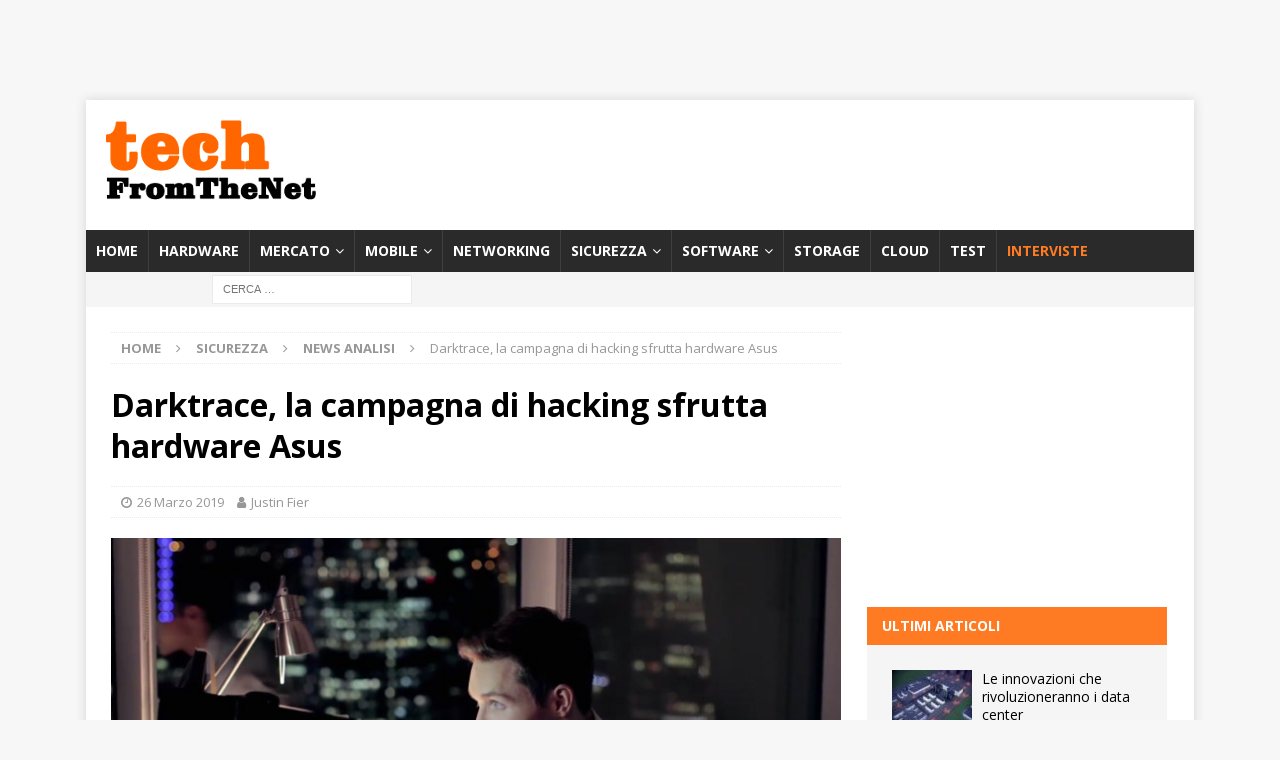

--- FILE ---
content_type: text/html; charset=utf-8
request_url: https://www.google.com/recaptcha/api2/aframe
body_size: 266
content:
<!DOCTYPE HTML><html><head><meta http-equiv="content-type" content="text/html; charset=UTF-8"></head><body><script nonce="78OwhaNbZKKmUxPvy8137w">/** Anti-fraud and anti-abuse applications only. See google.com/recaptcha */ try{var clients={'sodar':'https://pagead2.googlesyndication.com/pagead/sodar?'};window.addEventListener("message",function(a){try{if(a.source===window.parent){var b=JSON.parse(a.data);var c=clients[b['id']];if(c){var d=document.createElement('img');d.src=c+b['params']+'&rc='+(localStorage.getItem("rc::a")?sessionStorage.getItem("rc::b"):"");window.document.body.appendChild(d);sessionStorage.setItem("rc::e",parseInt(sessionStorage.getItem("rc::e")||0)+1);localStorage.setItem("rc::h",'1768524413780');}}}catch(b){}});window.parent.postMessage("_grecaptcha_ready", "*");}catch(b){}</script></body></html>

--- FILE ---
content_type: application/javascript; charset=utf-8
request_url: https://fundingchoicesmessages.google.com/f/AGSKWxWSK7qwRZyxeflZg2N1jrNFBuUNyIac3QCqlcK6n8HNXzOhcHpZgm9ZF1UlI6PUb9uK4X65CQyYfb3PTEAYyk-5_CvkQZxuokN2IIcv0uIDbJinNICDlEMh1wBbObzJYQJ-MSvNTgC8Nol7d3XomH_4U3ctSweS7CFroum3ZMOiCgaLntatLhLQrcie/_/ads_patron._Web_ad./cyad./adv_468_/repeat_adv.
body_size: -1293
content:
window['44e50f18-fb4f-46ec-9150-1d31674b7b9f'] = true;